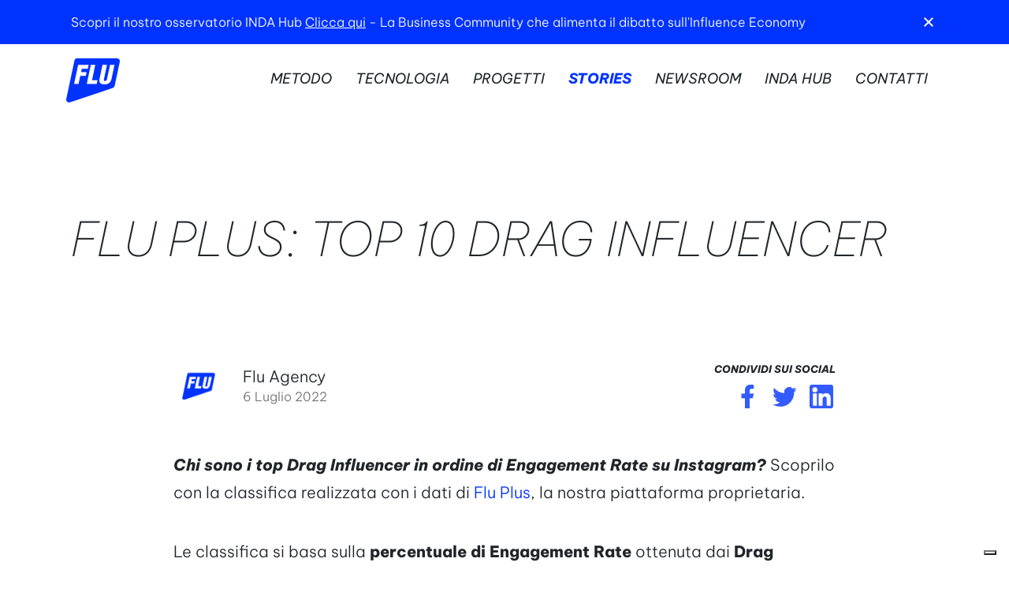

--- FILE ---
content_type: text/html; charset=UTF-8
request_url: https://www.flu.agency/flu-plus-top-10-drag-influencer/
body_size: 16647
content:
<!doctype html>
<html lang="it-IT">
  <head>
	<meta charset="utf-8">
  <meta http-equiv="x-ua-compatible" content="ie=edge">
  <meta name="viewport" content="width=device-width, initial-scale=1, shrink-to-fit=no">
  <meta name='robots' content='index, follow, max-image-preview:large, max-snippet:-1, max-video-preview:-1' />

	<!-- This site is optimized with the Yoast SEO plugin v26.7 - https://yoast.com/wordpress/plugins/seo/ -->
	<title>Flu plus: Top 10 Drag Influencer - Flu</title>
	<meta name="description" content="Le classifiche dei top Body Positivity Influencer, realizzate attraverso la piattaforma di Flu Plus e le interviste ad alcuni di loro" />
	<link rel="canonical" href="https://www.flu.agency/flu-plus-top-10-drag-influencer/" />
	<meta property="og:locale" content="it_IT" />
	<meta property="og:type" content="article" />
	<meta property="og:title" content="Flu plus: Top 10 Drag Influencer - Flu" />
	<meta property="og:description" content="Le classifiche dei top Body Positivity Influencer, realizzate attraverso la piattaforma di Flu Plus e le interviste ad alcuni di loro" />
	<meta property="og:url" content="https://www.flu.agency/flu-plus-top-10-drag-influencer/" />
	<meta property="og:site_name" content="Flu" />
	<meta property="article:publisher" content="https://www.facebook.com/fluagency" />
	<meta property="article:published_time" content="2022-07-06T12:58:03+00:00" />
	<meta property="article:modified_time" content="2023-02-27T07:59:48+00:00" />
	<meta property="og:image" content="http://www.flu.agency/wp-content/uploads/2022/04/Top-10-Drag-Cover-1024x578.jpg" />
	<meta property="og:image:width" content="1024" />
	<meta property="og:image:height" content="578" />
	<meta property="og:image:type" content="image/jpeg" />
	<meta name="author" content="Flu Agency" />
	<meta name="twitter:card" content="summary_large_image" />
	<meta name="twitter:label1" content="Scritto da" />
	<meta name="twitter:data1" content="Flu Agency" />
	<meta name="twitter:label2" content="Tempo di lettura stimato" />
	<meta name="twitter:data2" content="3 minuti" />
	<script type="application/ld+json" class="yoast-schema-graph">{"@context":"https://schema.org","@graph":[{"@type":"Article","@id":"https://www.flu.agency/flu-plus-top-10-drag-influencer/#article","isPartOf":{"@id":"https://www.flu.agency/flu-plus-top-10-drag-influencer/"},"author":{"name":"Flu Agency","@id":"https://www.flu.agency/#/schema/person/22df24a2e742a069851b688d3a1237ed"},"headline":"Flu plus: Top 10 Drag Influencer","datePublished":"2022-07-06T12:58:03+00:00","dateModified":"2023-02-27T07:59:48+00:00","mainEntityOfPage":{"@id":"https://www.flu.agency/flu-plus-top-10-drag-influencer/"},"wordCount":421,"publisher":{"@id":"https://www.flu.agency/#organization"},"image":{"@id":"https://www.flu.agency/flu-plus-top-10-drag-influencer/#primaryimage"},"thumbnailUrl":"https://www.flu.agency/wp-content/uploads/2022/04/Top-10-Drag-Cover.jpg","keywords":["drag","drag queen","flu plus","influencer","influencer marketing","intervista","top 10"],"articleSection":["Archivio","Classifiche"],"inLanguage":"it-IT"},{"@type":"WebPage","@id":"https://www.flu.agency/flu-plus-top-10-drag-influencer/","url":"https://www.flu.agency/flu-plus-top-10-drag-influencer/","name":"Flu plus: Top 10 Drag Influencer - Flu","isPartOf":{"@id":"https://www.flu.agency/#website"},"primaryImageOfPage":{"@id":"https://www.flu.agency/flu-plus-top-10-drag-influencer/#primaryimage"},"image":{"@id":"https://www.flu.agency/flu-plus-top-10-drag-influencer/#primaryimage"},"thumbnailUrl":"https://www.flu.agency/wp-content/uploads/2022/04/Top-10-Drag-Cover.jpg","datePublished":"2022-07-06T12:58:03+00:00","dateModified":"2023-02-27T07:59:48+00:00","description":"Le classifiche dei top Body Positivity Influencer, realizzate attraverso la piattaforma di Flu Plus e le interviste ad alcuni di loro","breadcrumb":{"@id":"https://www.flu.agency/flu-plus-top-10-drag-influencer/#breadcrumb"},"inLanguage":"it-IT","potentialAction":[{"@type":"ReadAction","target":["https://www.flu.agency/flu-plus-top-10-drag-influencer/"]}]},{"@type":"ImageObject","inLanguage":"it-IT","@id":"https://www.flu.agency/flu-plus-top-10-drag-influencer/#primaryimage","url":"https://www.flu.agency/wp-content/uploads/2022/04/Top-10-Drag-Cover.jpg","contentUrl":"https://www.flu.agency/wp-content/uploads/2022/04/Top-10-Drag-Cover.jpg","width":7732,"height":4362},{"@type":"BreadcrumbList","@id":"https://www.flu.agency/flu-plus-top-10-drag-influencer/#breadcrumb","itemListElement":[{"@type":"ListItem","position":1,"name":"Home","item":"https://www.flu.agency/"},{"@type":"ListItem","position":2,"name":"Stories","item":"https://www.flu.agency/news/"},{"@type":"ListItem","position":3,"name":"Flu plus: Top 10 Drag Influencer"}]},{"@type":"WebSite","@id":"https://www.flu.agency/#website","url":"https://www.flu.agency/","name":"FLU > Influencer Marketing","description":"Influencer Marketing Agency","publisher":{"@id":"https://www.flu.agency/#organization"},"potentialAction":[{"@type":"SearchAction","target":{"@type":"EntryPoint","urlTemplate":"https://www.flu.agency/?s={search_term_string}"},"query-input":{"@type":"PropertyValueSpecification","valueRequired":true,"valueName":"search_term_string"}}],"inLanguage":"it-IT"},{"@type":"Organization","@id":"https://www.flu.agency/#organization","name":"Flu","url":"https://www.flu.agency/","logo":{"@type":"ImageObject","inLanguage":"it-IT","@id":"https://www.flu.agency/#/schema/logo/image/","url":"https://www.flu.agency/wp-content/uploads/2020/07/44571502_2136954883288105_504697702827687936_o.png","contentUrl":"https://www.flu.agency/wp-content/uploads/2020/07/44571502_2136954883288105_504697702827687936_o.png","width":1000,"height":1000,"caption":"Flu"},"image":{"@id":"https://www.flu.agency/#/schema/logo/image/"},"sameAs":["https://www.facebook.com/fluagency","https://www.instagram.com/fluagency/","https://www.linkedin.com/company/fluagency/"]},{"@type":"Person","@id":"https://www.flu.agency/#/schema/person/22df24a2e742a069851b688d3a1237ed","name":"Flu Agency","image":{"@type":"ImageObject","inLanguage":"it-IT","@id":"https://www.flu.agency/#/schema/person/image/","url":"https://secure.gravatar.com/avatar/af49550af33345b51becaf1ba677388eafe5e9b759653c0c1eafd08892c2bf31?s=96&d=mm&r=g","contentUrl":"https://secure.gravatar.com/avatar/af49550af33345b51becaf1ba677388eafe5e9b759653c0c1eafd08892c2bf31?s=96&d=mm&r=g","caption":"Flu Agency"},"sameAs":["https://www.flu.agency"]}]}</script>
	<!-- / Yoast SEO plugin. -->


<link rel="alternate" type="application/rss+xml" title="Flu &raquo; Flu plus: Top 10 Drag Influencer Feed dei commenti" href="https://www.flu.agency/flu-plus-top-10-drag-influencer/feed/" />
<link rel="alternate" title="oEmbed (JSON)" type="application/json+oembed" href="https://www.flu.agency/wp-json/oembed/1.0/embed?url=https%3A%2F%2Fwww.flu.agency%2Fflu-plus-top-10-drag-influencer%2F" />
<link rel="alternate" title="oEmbed (XML)" type="text/xml+oembed" href="https://www.flu.agency/wp-json/oembed/1.0/embed?url=https%3A%2F%2Fwww.flu.agency%2Fflu-plus-top-10-drag-influencer%2F&#038;format=xml" />
<style id='wp-img-auto-sizes-contain-inline-css' type='text/css'>
img:is([sizes=auto i],[sizes^="auto," i]){contain-intrinsic-size:3000px 1500px}
/*# sourceURL=wp-img-auto-sizes-contain-inline-css */
</style>
<style id='wp-emoji-styles-inline-css' type='text/css'>

	img.wp-smiley, img.emoji {
		display: inline !important;
		border: none !important;
		box-shadow: none !important;
		height: 1em !important;
		width: 1em !important;
		margin: 0 0.07em !important;
		vertical-align: -0.1em !important;
		background: none !important;
		padding: 0 !important;
	}
/*# sourceURL=wp-emoji-styles-inline-css */
</style>
<style id='wp-block-library-inline-css' type='text/css'>
:root{--wp-block-synced-color:#7a00df;--wp-block-synced-color--rgb:122,0,223;--wp-bound-block-color:var(--wp-block-synced-color);--wp-editor-canvas-background:#ddd;--wp-admin-theme-color:#007cba;--wp-admin-theme-color--rgb:0,124,186;--wp-admin-theme-color-darker-10:#006ba1;--wp-admin-theme-color-darker-10--rgb:0,107,160.5;--wp-admin-theme-color-darker-20:#005a87;--wp-admin-theme-color-darker-20--rgb:0,90,135;--wp-admin-border-width-focus:2px}@media (min-resolution:192dpi){:root{--wp-admin-border-width-focus:1.5px}}.wp-element-button{cursor:pointer}:root .has-very-light-gray-background-color{background-color:#eee}:root .has-very-dark-gray-background-color{background-color:#313131}:root .has-very-light-gray-color{color:#eee}:root .has-very-dark-gray-color{color:#313131}:root .has-vivid-green-cyan-to-vivid-cyan-blue-gradient-background{background:linear-gradient(135deg,#00d084,#0693e3)}:root .has-purple-crush-gradient-background{background:linear-gradient(135deg,#34e2e4,#4721fb 50%,#ab1dfe)}:root .has-hazy-dawn-gradient-background{background:linear-gradient(135deg,#faaca8,#dad0ec)}:root .has-subdued-olive-gradient-background{background:linear-gradient(135deg,#fafae1,#67a671)}:root .has-atomic-cream-gradient-background{background:linear-gradient(135deg,#fdd79a,#004a59)}:root .has-nightshade-gradient-background{background:linear-gradient(135deg,#330968,#31cdcf)}:root .has-midnight-gradient-background{background:linear-gradient(135deg,#020381,#2874fc)}:root{--wp--preset--font-size--normal:16px;--wp--preset--font-size--huge:42px}.has-regular-font-size{font-size:1em}.has-larger-font-size{font-size:2.625em}.has-normal-font-size{font-size:var(--wp--preset--font-size--normal)}.has-huge-font-size{font-size:var(--wp--preset--font-size--huge)}.has-text-align-center{text-align:center}.has-text-align-left{text-align:left}.has-text-align-right{text-align:right}.has-fit-text{white-space:nowrap!important}#end-resizable-editor-section{display:none}.aligncenter{clear:both}.items-justified-left{justify-content:flex-start}.items-justified-center{justify-content:center}.items-justified-right{justify-content:flex-end}.items-justified-space-between{justify-content:space-between}.screen-reader-text{border:0;clip-path:inset(50%);height:1px;margin:-1px;overflow:hidden;padding:0;position:absolute;width:1px;word-wrap:normal!important}.screen-reader-text:focus{background-color:#ddd;clip-path:none;color:#444;display:block;font-size:1em;height:auto;left:5px;line-height:normal;padding:15px 23px 14px;text-decoration:none;top:5px;width:auto;z-index:100000}html :where(.has-border-color){border-style:solid}html :where([style*=border-top-color]){border-top-style:solid}html :where([style*=border-right-color]){border-right-style:solid}html :where([style*=border-bottom-color]){border-bottom-style:solid}html :where([style*=border-left-color]){border-left-style:solid}html :where([style*=border-width]){border-style:solid}html :where([style*=border-top-width]){border-top-style:solid}html :where([style*=border-right-width]){border-right-style:solid}html :where([style*=border-bottom-width]){border-bottom-style:solid}html :where([style*=border-left-width]){border-left-style:solid}html :where(img[class*=wp-image-]){height:auto;max-width:100%}:where(figure){margin:0 0 1em}html :where(.is-position-sticky){--wp-admin--admin-bar--position-offset:var(--wp-admin--admin-bar--height,0px)}@media screen and (max-width:600px){html :where(.is-position-sticky){--wp-admin--admin-bar--position-offset:0px}}
/*# sourceURL=/wp-includes/css/dist/block-library/common.min.css */
</style>
<link rel='stylesheet' id='contact-form-7-css' href='https://www.flu.agency/wp-content/plugins/contact-form-7/includes/css/styles.css?ver=6.1.4' type='text/css' media='all' />
<link rel='stylesheet' id='flu/main.css-css' href='https://www.flu.agency/wp-content/themes/flu/dist/styles/main_b873656a.css' type='text/css' media='all' />
<script type="text/javascript" src="https://www.flu.agency/wp-includes/js/jquery/jquery.min.js?ver=3.7.1" id="jquery-core-js"></script>
<script type="text/javascript" src="https://www.flu.agency/wp-includes/js/jquery/jquery-migrate.min.js?ver=3.4.1" id="jquery-migrate-js"></script>
<link rel="https://api.w.org/" href="https://www.flu.agency/wp-json/" /><link rel="alternate" title="JSON" type="application/json" href="https://www.flu.agency/wp-json/wp/v2/posts/6802" /><link rel="EditURI" type="application/rsd+xml" title="RSD" href="https://www.flu.agency/xmlrpc.php?rsd" />
<link rel='shortlink' href='https://www.flu.agency/?p=6802' />

<!-- Start of HubSpot Embed Code -->
<script type="text/javascript" id="hs-script-loader" async defer src="//js-eu1.hs-scripts.com/144607100.js"></script>
<!-- End of HubSpot Embed Code -->
		<style type="text/css" id="wp-custom-css">
			.wp-block-button__link.wp-element-button {
	width: auto;
}		</style>
		  <link href="https://fonts.googleapis.com/css2?family=Muli:ital,wght@0,400;0,500;0,600;0,700;1,900&display=swap" rel="stylesheet">
  <link href="https://fonts.googleapis.com/css2?family=Prompt:ital,wght@1,900&display=swap" rel="stylesheet">
  <link rel="apple-touch-icon" sizes="57x57" href="https://www.flu.agency/wp-content/themes/flu/dist/images/favicon/apple-icon-57x57_a498ff3d.png">
  <link rel="apple-touch-icon" sizes="60x60" href="https://www.flu.agency/wp-content/themes/flu/dist/images/favicon/apple-icon-60x60_5e3700d9.png">
  <link rel="apple-touch-icon" sizes="72x72" href="https://www.flu.agency/wp-content/themes/flu/dist/images/favicon/apple-icon-72x72_6ac9cb7f.png">
  <link rel="apple-touch-icon" sizes="76x76" href="https://www.flu.agency/wp-content/themes/flu/dist/images/favicon/apple-icon-76x76_fcf19653.png">
  <link rel="apple-touch-icon" sizes="114x114" href="https://www.flu.agency/wp-content/themes/flu/dist/images/favicon/apple-icon-114x114_7192be3e.png">
  <link rel="apple-touch-icon" sizes="120x120" href="https://www.flu.agency/wp-content/themes/flu/dist/images/favicon/apple-icon-120x120_aeabff27.png">
  <link rel="apple-touch-icon" sizes="144x144" href="https://www.flu.agency/wp-content/themes/flu/dist/images/favicon/apple-icon-144x144_f3db3c5d.png">
  <link rel="apple-touch-icon" sizes="152x152" href="https://www.flu.agency/wp-content/themes/flu/dist/images/favicon/apple-icon-152x152_fa5081c1.png">
  <link rel="apple-touch-icon" sizes="180x180" href="https://www.flu.agency/wp-content/themes/flu/dist/images/favicon/apple-icon-180x180_34a4b426.png">
  <link rel="icon" type="image/png" sizes="192x192"  href="https://www.flu.agency/wp-content/themes/flu/dist/images/favicon/android-icon-192x192_7bea284e.png">
  <link rel="icon" type="image/png" sizes="32x32" href="https://www.flu.agency/wp-content/themes/flu/dist/images/favicon/favicon-32x32_169dcfb5.png">
  <link rel="icon" type="image/png" sizes="96x96" href="https://www.flu.agency/wp-content/themes/flu/dist/images/favicon/favicon-96x96_8cb3960d.png">
  <link rel="icon" type="image/png" sizes="16x16" href="https://www.flu.agency/wp-content/themes/flu/dist/images/favicon/favicon-16x16_e439abf6.png">
  <meta name="msapplication-TileColor" content="#ffffff">
  <meta name="msapplication-TileImage" content="https://www.flu.agency/wp-content/themes/flu/dist/images/favicon/ms-icon-144x144_f3db3c5d.png">
  <meta name="theme-color" content="#ffffff">
  <script>
    function isValidCookie(cname) { return document.cookie.indexOf(cname+'=') >= 0;}
    window.hasConsentGiven = isValidCookie('_iub_cs-75791273')
  </script>
  <!-- Global site tag (gtag.js) - Google Ads: 599112844 -->
  <script async src="https://www.googletagmanager.com/gtag/js?id=AW-599112844"></script>
  <script>
    window.dataLayer = window.dataLayer || [];
    function gtag(){dataLayer.push(arguments);}
    gtag('js', new Date());
    gtag('config', 'AW-599112844');
    gtag('config', 'G-5YGZG18F9L');
  </script>
  <script>document.addEventListener('wpcf7mailsent', function() { gtag('event', 'conversion', {'send_to': 'AW-599112844/tf9mCPH4lewBEIz51p0C'});}, false );</script>
  <!-- Iubenda Cookie Solution -->
<script type="text/javascript">
var _iub = _iub || [];
_iub.csConfiguration = {"siteId":3761415,"cookiePolicyId":17753891,"lang":"it"};
</script>
<script type="text/javascript" src="https://cs.iubenda.com/autoblocking/3761415.js"></script>
<script type="text/javascript" src="//cdn.iubenda.com/cs/iubenda_cs.js" charset="UTF-8" async></script>
  <!-- Iubenda Consent Solution -->
  <script type="text/javascript">
    var _iub = _iub || {};
    _iub.cons_instructions = _iub.cons_instructions || [];
    _iub.cons_instructions.push(["init", {api_key: "Htk4Q5FDAsjB4mpbB16BW7MDGldLDk0P"}]);
  </script>
  <script type="text/javascript" src="https://cdn.iubenda.com/cons/iubenda_cons.js" async></script>
	  </head>
  <body class="wp-singular post-template-default single single-post postid-6802 single-format-standard wp-theme-fluresources flu-plus-top-10-drag-influencer app-data index-data singular-data single-data single-post-data single-post-flu-plus-top-10-drag-influencer-data">
        <section class="strip strip--dismissible" data-strip-id="indahub"">
      <div class="strip__wrap container">
        <button></button>
        Scopri il nostro osservatorio INDA Hub <a target="_blank" href="https://www.indahub.it/">Clicca qui</a> - La Business Community che alimenta il dibatto sull'Influence Economy
      </div>
    </section>

<header class="header">
  <div class="header__wrap container">
    <a class="header__logo" aria-label="Flu" href="https://www.flu.agency/">
      <svg xmlns="http://www.w3.org/2000/svg" width="68" height="56" viewBox="0 0 68 56">
        <path d="M10.41 2.896L.082 51.58c-.587 2.766 2.051 5.122 4.73 4.225l54.206-18.16a3.654 3.654 0 0 0 2.413-2.705l6.487-30.525A3.653 3.653 0 0 0 64.348 0H13.98a3.652 3.652 0 0 0-3.572 2.896zm14.466 19.39h-7.059l-2.16 10.229h-5.67l5.124-24.2h13.343l-.999 4.84h-7.67l-.935 4.29h7.058l-1.031 4.84zm13.79 10.229H26.063l5.124-24.2h5.672l-4.093 19.36h6.93l-1.032 4.84zm18.88-6.68c-.87 4.099-3.384 7.26-9.185 7.26-4.802 0-7.122-2.29-6.059-7.26l3.707-17.52h5.672l-3.868 18.263c-.257 1.161-.097 2.161 1.515 2.161 1.482 0 2.191-1.29 2.417-2.323L55.58 8.315h5.673l-3.706 17.52z"/>
      </svg>
    </a>
    <input type="checkbox" id="input-hamburger" />
    <label for="input-hamburger" aria-label="MENU"><i></i></label>
    <nav>
              <div class="menu-flu-container"><ul id="menu-flu" class="nav"><li id="menu-item-223" class="menu-item menu-item-type-post_type menu-item-object-page menu-item-223"><a href="https://www.flu.agency/metodo/">Metodo</a></li>
<li id="menu-item-222" class="menu-item menu-item-type-post_type menu-item-object-page menu-item-222"><a href="https://www.flu.agency/tecnologia/">Tecnologia</a></li>
<li id="menu-item-226" class="menu-item menu-item-type-post_type_archive menu-item-object-works menu-item-226"><a href="https://www.flu.agency/progetti/">Progetti</a></li>
<li id="menu-item-6035" class="menu-item menu-item-type-post_type menu-item-object-page current_page_parent menu-item-6035"><a href="https://www.flu.agency/news/">Stories</a></li>
<li id="menu-item-17279" class="menu-item menu-item-type-post_type_archive menu-item-object-press menu-item-17279"><a href="https://www.flu.agency/rassegna/">Newsroom</a></li>
<li id="menu-item-10665" class="menu-item menu-item-type-custom menu-item-object-custom menu-item-10665"><a href="https://www.indahub.it/">INDA HUB</a></li>
<li id="menu-item-285" class="menu-item menu-item-type-custom menu-item-object-custom menu-item-285"><a href="#footer">Contatti</a></li>
</ul></div>
          </nav>
  </div>
</header>
    <div class="wrap" role="document">
            <main class="main ">
               <section class="hero hero--post" >
  <div class="container hero__wrap animate"><h1>Flu plus: Top 10 Drag Influencer</h1></div>
  <div class="hero__bg">
    <div class="hero__bg__media">
          </div>
  </div>
        <!--<div class="container hero__thumbnail"><img width="7732" height="4362" src="https://www.flu.agency/wp-content/uploads/2022/04/Top-10-Drag-Cover.jpg" class="attachment-full size-full wp-post-image" alt="" decoding="async" fetchpriority="high" srcset="https://www.flu.agency/wp-content/uploads/2022/04/Top-10-Drag-Cover.jpg 7732w, https://www.flu.agency/wp-content/uploads/2022/04/Top-10-Drag-Cover-600x338.jpg 600w, https://www.flu.agency/wp-content/uploads/2022/04/Top-10-Drag-Cover-1024x578.jpg 1024w, https://www.flu.agency/wp-content/uploads/2022/04/Top-10-Drag-Cover-768x433.jpg 768w, https://www.flu.agency/wp-content/uploads/2022/04/Top-10-Drag-Cover-1536x867.jpg 1536w, https://www.flu.agency/wp-content/uploads/2022/04/Top-10-Drag-Cover-2048x1155.jpg 2048w" sizes="(max-width: 7732px) 100vw, 7732px" /></div>-->
    <div class="container hero__meta">
      <div class="hero__author">
        <img alt='' src='https://www.flu.agency/wp-content/uploads/2023/03/FLU_logo-150x150.png' class='avatar avatar-thumbnail photo' height='150' width='150' />        <div>
          <strong><!--<a href="https://www.flu.agency/author/flu-agency/" rel="author" class="fn">-->Flu Agency<!--</a>--></strong>
          <time class="updated" datetime="2022-07-06T12:58:03+00:00">6 Luglio 2022</time>
        </div>
      </div>
      <div class="hero__social">
        <h6>CONDIVIDI SUI SOCIAL</h6>
        <a target="_blank" href="https://www.facebook.com/sharer.php?u=https%3A%2F%2Fwww.flu.agency%2Fflu-plus-top-10-drag-influencer%2F"><img src="https://www.flu.agency/wp-content/themes/flu/dist/images/social-facebook_f75a725f.svg"></a>
        <a target="_blank" href="https://twitter.com/share?url=https%3A%2F%2Fwww.flu.agency%2Fflu-plus-top-10-drag-influencer%2F&text=Flu+plus%3A+Top+10+Drag+Influencer"><img src="https://www.flu.agency/wp-content/themes/flu/dist/images/social-twitter_2cafde51.svg"></a>
        <a target="_blank" href="https://www.linkedin.com/sharing/share-offsite/?url=https%3A%2F%2Fwww.flu.agency%2Fflu-plus-top-10-drag-influencer%2F"><img src="https://www.flu.agency/wp-content/themes/flu/dist/images/social-linkedin_da35c1a3.svg"></a>
      </div>
    </div>
  </section>
    <p><strong><em>Chi sono i top Drag Influencer in ordine di Engagement Rate su Instagram?</em></strong> Scoprilo con la classifica realizzata con i dati di <a href="https://www.flu.agency/tecnologia/">Flu Plus</a>, la nostra piattaforma proprietaria. </p>



<p>Le classifica si basa sulla <strong>percentuale di Engagement Rate </strong>ottenuta dai <strong>Drag Influencer</strong> su Instagram.</p>



<p>Al primo posto troviamo, con il&nbsp;<strong>24,16%</strong>, <a href="https://www.instagram.com/elecktra_bionic/">Elecktra Bionic</a>. Al secondo <a href="https://www.instagram.com/angel.mcqueen/">Angel McQueen</a> con un <strong>18,67%</strong>. Al terzo segue <a href="https://www.instagram.com/avahangardrag/">Ava Hangar</a> che ha ottenuto il <strong>12,58%</strong>.</p>



<div class="wp-block-image"><figure class="aligncenter size-large"><img decoding="async" width="1024" height="476" src="https://www.flu.agency/wp-content/uploads/2022/07/Top-10-DRAG-articolo-03-1024x476.jpg" alt="" class="wp-image-8504" srcset="https://www.flu.agency/wp-content/uploads/2022/07/Top-10-DRAG-articolo-03-1024x476.jpg 1024w, https://www.flu.agency/wp-content/uploads/2022/07/Top-10-DRAG-articolo-03-600x279.jpg 600w, https://www.flu.agency/wp-content/uploads/2022/07/Top-10-DRAG-articolo-03-768x357.jpg 768w, https://www.flu.agency/wp-content/uploads/2022/07/Top-10-DRAG-articolo-03-1536x715.jpg 1536w" sizes="(max-width: 1024px) 100vw, 1024px" /><figcaption>Top 10 Drag Influencer</figcaption></figure></div>



<h3 class="has-orange-color has-text-color wp-block-heading">INTERVISTA A IVAN VAMP e STEPHANIE GLITTER</h3>



<h4 class="has-dark-color has-text-color wp-block-heading">Come credi che i social media possano essere di supporto per comunicare tematiche delicate?</h4>



<p><strong>Ivana</strong>: Viviamo in un periodo storico dove i social sono diventati le nuove “Piazze”, dove si possono passare velocemente informazioni e poter aprire dibattiti anche interessanti. Aprendo dei dibattiti mirati si possono toccare anche argomenti molto seri ma anche divertenti, ma mirando soprattutto all’aspetto costruttivo e non distruttivo!</p>



<p><strong>Stephanie:</strong> I social media si affermano in modo sempre più consistente come la prima grande rete di comunicazione internazionale.&nbsp;Trovo che i social siano un mezzo potente per connettere molte persone con interessi comuni dando a tutti la possibilità di esprimere la propria opinione o raccontare la propria esperienza.</p>



<div class="wp-block-image"><figure class="aligncenter size-full"><img loading="lazy" decoding="async" width="1004" height="492" src="https://www.flu.agency/wp-content/uploads/2022/04/Schermata-2022-04-28-alle-20.22.06.png" alt="" class="wp-image-6804" srcset="https://www.flu.agency/wp-content/uploads/2022/04/Schermata-2022-04-28-alle-20.22.06.png 1004w, https://www.flu.agency/wp-content/uploads/2022/04/Schermata-2022-04-28-alle-20.22.06-600x294.png 600w, https://www.flu.agency/wp-content/uploads/2022/04/Schermata-2022-04-28-alle-20.22.06-768x376.png 768w" sizes="auto, (max-width: 1004px) 100vw, 1004px" /><figcaption>Top 10 Drag Influencer &#8211; Stephanie Glitter</figcaption></figure></div>



<p>Prepotenti ed inarrestabili sono le notizie del quotidiano tra un balletto TikTok e una foto adv su Instagram. Tra tutto questo marasma d’informazioni ed un’ipocrita saccenza generalista, c’è una sottile luce, una piccola finestra di positività.&nbsp;Numerosi sono gli attivisti ed i profili dedicati alle variate tematiche di sensibilizzazione.</p>



<p>Cerco anch’io di fare del mio meglio, continuo a voler regalare un sorriso a quante più persone possibili attraverso il mio Drag, nonostante non sia sempre semplice ridere.</p>



<h4 class="has-dark-color has-text-color wp-block-heading">Che rapporto hai con la tua community?</h4>



<p><strong>Ivana</strong>: Con la mia community ho un rapporto di contatto quotidiano! Mi piace molto interagire coi miei followers mettendoli come protagonisti dei miei social rispondendo pure in dm a tutti quanti. È questa la parte bella dei social: il poter avere un canale diretto con la persona che segui!</p>



<div class="wp-block-image"><figure class="aligncenter size-full"><img loading="lazy" decoding="async" width="1016" height="536" src="https://www.flu.agency/wp-content/uploads/2022/04/Schermata-2022-04-28-alle-20.25.08.png" alt="" class="wp-image-6806" srcset="https://www.flu.agency/wp-content/uploads/2022/04/Schermata-2022-04-28-alle-20.25.08.png 1016w, https://www.flu.agency/wp-content/uploads/2022/04/Schermata-2022-04-28-alle-20.25.08-600x317.png 600w, https://www.flu.agency/wp-content/uploads/2022/04/Schermata-2022-04-28-alle-20.25.08-768x405.png 768w" sizes="auto, (max-width: 1016px) 100vw, 1016px" /><figcaption>Top 10 Drag Influencer &#8211; Ivana Vamp</figcaption></figure></div>



<p><strong>Stephanie</strong>: I miei followers devo confessare sono uno tra i più grandi doni che costudisco con cura. Senza di loro ed il loro preziosissimo supporto non avrei potuto fare tantissime cose: partendo dalla splendida opportunità lavorativa che ha fatto incontrare la mia professione di make up artist, alla passione per la moda, facendo godere a Stephanie una nuova dimensione di ITgirl.</p>



<hr class="wp-block-separator"/>



<h3 class="wp-block-heading">SCOPRI LE CLASSIFICHE DI PLUS</h3>



<p><a href="https://www.flu.agency/flu-plus-top-10-green-influencer/">Top 10 Green Influencer</a></p>



<p><a href="https://www.flu.agency/flu-plus-top-10-tennis-influencer/">Top 10 Tennis Influencer</a></p>



<p><a href="https://www.flu.agency/flu-plus-top-10-male-fashion-influencer-in-music/">Top 10 Male Fashion Influencer in Music</a></p>

<section class="blog-archive blog-archive--gray blog-archive--3">
  <div class="container">
    <div class="blog-archive__header">
      <h3 class="h2">Vuoi leggere dell&#039;altro?</h3>
    </div>
    <div class="blog-archive__list">
                  <a href="https://www.flu.agency/top-100-voices-italia-2025/" class="blog__card ">
  <div class="blog__card__wrap">
    <div class="blog__card__thumb">
      <img width="600" height="424" src="https://www.flu.agency/wp-content/uploads/2025/04/press-img-TOP100-600x424.png" class="attachment-medium size-medium wp-post-image" alt="" decoding="async" loading="lazy" srcset="https://www.flu.agency/wp-content/uploads/2025/04/press-img-TOP100-600x424.png 600w, https://www.flu.agency/wp-content/uploads/2025/04/press-img-TOP100-1024x724.png 1024w, https://www.flu.agency/wp-content/uploads/2025/04/press-img-TOP100-768x543.png 768w, https://www.flu.agency/wp-content/uploads/2025/04/press-img-TOP100-1536x1086.png 1536w, https://www.flu.agency/wp-content/uploads/2025/04/press-img-TOP100.png 2000w" sizes="auto, (max-width: 600px) 100vw, 600px" />    </div>
    <h3 class="h5"><strong>TOP 100 Voices Italia 2025</strong></h3>
    <p>INDA è la community che studia e monitora l’Influence Economy, nella sua più ampia accezione, e proprio dalla volontà di capire chi potenzialmente oggi influenza gli italiani, nasce il progetto TOP 100 VOICES.</p>
  </div>
</a>
                      <a href="https://www.flu.agency/flu-plus-top-3-followers-categorie-health-influencer/" class="blog__card ">
  <div class="blog__card__wrap">
    <div class="blog__card__thumb">
      <img width="600" height="338" src="https://www.flu.agency/wp-content/uploads/2024/10/IMG_Copertina-Classifiche-Sito-600x338.png" class="attachment-medium size-medium wp-post-image" alt="" decoding="async" loading="lazy" srcset="https://www.flu.agency/wp-content/uploads/2024/10/IMG_Copertina-Classifiche-Sito-600x338.png 600w, https://www.flu.agency/wp-content/uploads/2024/10/IMG_Copertina-Classifiche-Sito-1024x576.png 1024w, https://www.flu.agency/wp-content/uploads/2024/10/IMG_Copertina-Classifiche-Sito-768x432.png 768w, https://www.flu.agency/wp-content/uploads/2024/10/IMG_Copertina-Classifiche-Sito-1536x864.png 1536w, https://www.flu.agency/wp-content/uploads/2024/10/IMG_Copertina-Classifiche-Sito.png 1920w" sizes="auto, (max-width: 600px) 100vw, 600px" />    </div>
    <h3 class="h5"><strong>Flu Plus: Top 3 Follower Health Influencer Expert</strong></h3>
    <p>Scopri le classifiche dei TOP 3 Health Influencer per ognuna delle categorie selezionate. </p>
  </div>
</a>
                      <a href="https://www.flu.agency/survey-consumatore-influencer-relazione-da-approfondire-bvadoxa/" class="blog__card ">
  <div class="blog__card__wrap">
    <div class="blog__card__thumb">
      <img width="600" height="338" src="https://www.flu.agency/wp-content/uploads/2024/08/doxa-influ-short-FINAL-1-trascinato-600x338.png" class="attachment-medium size-medium wp-post-image" alt="" decoding="async" loading="lazy" srcset="https://www.flu.agency/wp-content/uploads/2024/08/doxa-influ-short-FINAL-1-trascinato-600x338.png 600w, https://www.flu.agency/wp-content/uploads/2024/08/doxa-influ-short-FINAL-1-trascinato-1024x576.png 1024w, https://www.flu.agency/wp-content/uploads/2024/08/doxa-influ-short-FINAL-1-trascinato-768x432.png 768w, https://www.flu.agency/wp-content/uploads/2024/08/doxa-influ-short-FINAL-1-trascinato-1536x864.png 1536w, https://www.flu.agency/wp-content/uploads/2024/08/doxa-influ-short-FINAL-1-trascinato.png 1920w" sizes="auto, (max-width: 600px) 100vw, 600px" />    </div>
    <h3 class="h5"><strong>Ricerca &#8220;Consumatore e influencer: una relazione da approfondire&#8221; in collaborazione con bvaDoxa</strong></h3>
    <p>Scopri l&#8217;anteprima della ricerca realizzata in collaborazione con bvaDoxa in occasione di Influence Day 2024 sulla relazione tra consumatori e influencer</p>
  </div>
</a>
              </div>
  </div>
</section>

                </main>
    </div>
        <footer class="footer">
  <div class="container">
    <div class="footer__cta">
      <h3 class="h1">Vuoi realizzare la tua <strong>prossima campagna</strong>?</h3>
      <div class="footer__cta__buttons"><a class="link" href="#contact-brand" target="_self">Sono un brand</a><a class="link" href="#contact-creator" target="_self">Sono un creator</a></div>    </div>
        <div class="footer__widgets footer__widgets--newsletter">
      <nav class="widget nav_menu-2 widget_nav_menu"><h5>Flu</h5><div class="menu-flu-footer-container"><ul id="menu-flu-footer" class="menu"><li id="menu-item-412" class="menu-item menu-item-type-post_type menu-item-object-page menu-item-412"><a href="https://www.flu.agency/metodo/">Metodo</a></li>
<li id="menu-item-413" class="menu-item menu-item-type-post_type menu-item-object-page menu-item-413"><a href="https://www.flu.agency/tecnologia/">Tecnologia</a></li>
<li id="menu-item-414" class="menu-item menu-item-type-post_type_archive menu-item-object-works menu-item-414"><a href="https://www.flu.agency/progetti/">Progetti</a></li>
<li id="menu-item-410" class="menu-item menu-item-type-post_type menu-item-object-page current_page_parent menu-item-410"><a href="https://www.flu.agency/news/">Stories</a></li>
<li id="menu-item-5859" class="menu-item menu-item-type-custom menu-item-object-custom menu-item-5859"><a href="#contact-brand">Contatti</a></li>
</ul></div></nav><nav class="widget nav_menu-3 widget_nav_menu"><h5>Follow us</h5><div class="menu-follow-us-container"><ul id="menu-follow-us" class="menu"><li id="menu-item-194" class="menu-item menu-item-type-custom menu-item-object-custom menu-item-194"><a target="_blank" href="https://www.instagram.com/fluagency/">Instagram</a></li>
<li id="menu-item-195" class="menu-item menu-item-type-custom menu-item-object-custom menu-item-195"><a target="_blank" href="https://www.linkedin.com/company/fluagency/">LinkedIn</a></li>
<li id="menu-item-196" class="menu-item menu-item-type-custom menu-item-object-custom menu-item-196"><a target="_blank" href="https://www.facebook.com/fluagency/">Facebook</a></li>
</ul></div></nav><nav class="widget nav_menu-4 widget_nav_menu"><h5>Get in touch</h5><div class="menu-get-in-touch-container"><ul id="menu-get-in-touch" class="menu"><li id="menu-item-197" class="menu-item menu-item-type-custom menu-item-object-custom menu-item-197"><a>Headquarter</a></li>
<li id="menu-item-198" class="menu-item menu-item-type-custom menu-item-object-custom menu-item-198"><a>Viale Piero e Alberto Pirelli, 10</a></li>
<li id="menu-item-199" class="menu-item menu-item-type-custom menu-item-object-custom menu-item-199"><a>20126 Milano</a></li>
<li id="menu-item-200" class="menu-item menu-item-type-custom menu-item-object-custom menu-item-200"><a href="tel:+390245377200">+39 0245377200</a></li>
<li id="menu-item-201" class="menu-item menu-item-type-custom menu-item-object-custom menu-item-201"><a href="mailto:info@flu.agency">info@flu.agency</a></li>
</ul></div></nav>              <nav class="widget nav_menu-newsletter widget_nav_menu">
          <script src="https://js-eu1.hsforms.net/forms/embed/144607100.js" defer></script>
<div class="hs-form-frame" data-region="eu1" data-form-id="c4726ae6-c5ca-4298-8308-4d939534c5fa" data-portal-id="144607100"></div>        </nav>
          </div>
    <div class="footer__credits">
                    <img src="https://www.flu.agency/wp-content/uploads/2024/04/00_COBRANDING-TESTUALE-07.png" alt="Uniting logo" />
            <div><p>Flu S.r.l.<span class="Apple-converted-space">  </span>·<span class="Apple-converted-space">  </span>Sede Legale: Via Nino Bixio 1, 20900 Monza (MB)<br />
C.F. e P.I. 10328000962<span class="Apple-converted-space">  </span>·<span class="Apple-converted-space">  </span>REA: MB &#8211; 2523077<span class="Apple-converted-space">  </span>·<span class="Apple-converted-space">  </span>Capitale sociale Euro 10.000,00 interamente versato</p>
</div>
      <div><p><a href="https://www.flu.agency/privacy-policy/">Privacy Policy</a>  ·  <a title="Cookie Policy " href="https://www.flu.agency/cookie-policy/">Cookie Policy</a><br />
© 2025 Flu S.r.l.</p>
</div>
    </div>
  </div>
</footer>
<aside class="sidebar sidebar--brand" data-sidebar="#contact-brand">
  <div class="sidebar__body">
    <a class="sidebar__close" href="#"></a>
    <script src="https://js-eu1.hsforms.net/forms/embed/144607100.js" defer></script>
		<div class="hs-form-frame" data-region="eu1" data-form-id="b7f81d24-759b-4418-ab99-11dfdda0b70b" data-portal-id="144607100">
	  </div>
  </div>
</aside>
<aside class="sidebar sidebar--creator" data-sidebar="#contact-creator">
  <div class="sidebar__body">
    <a class="sidebar__close" href="#"></a>
    <script src="https://js-eu1.hsforms.net/forms/embed/144607100.js" defer></script>
<div class="hs-form-frame" data-region="eu1" data-form-id="eadd9adf-e0eb-42c5-aa08-7298bdd46ddc" data-portal-id="144607100"></div>
  </div>
</aside>
<aside class="sidebar sidebar--plus" data-sidebar="#contact-plus">
  <div class="sidebar__body">
    <a class="sidebar__close" href="#"></a>
    
<div class="wpcf7 no-js" id="wpcf7-f6031-o1" lang="en-US" dir="ltr" data-wpcf7-id="6031">
<div class="screen-reader-response"><p role="status" aria-live="polite" aria-atomic="true"></p> <ul></ul></div>
<form action="/flu-plus-top-10-drag-influencer/#wpcf7-f6031-o1" method="post" class="wpcf7-form init" aria-label="Contact form" novalidate="novalidate" data-status="init">
<fieldset class="hidden-fields-container"><input type="hidden" name="_wpcf7" value="6031" /><input type="hidden" name="_wpcf7_version" value="6.1.4" /><input type="hidden" name="_wpcf7_locale" value="en_US" /><input type="hidden" name="_wpcf7_unit_tag" value="wpcf7-f6031-o1" /><input type="hidden" name="_wpcf7_container_post" value="0" /><input type="hidden" name="_wpcf7_posted_data_hash" value="" /><input type="hidden" name="_wpcf7_recaptcha_response" value="" />
</fieldset>
<h3>Richiedi informazioni su <strong>Plus</strong></h3>

<label><strong>Come ti chiami?</strong></label>
<span class="wpcf7-form-control-wrap" data-name="fullname"><input size="40" maxlength="400" class="wpcf7-form-control wpcf7-text wpcf7-validates-as-required" aria-required="true" aria-invalid="false" placeholder="Es. Mario Rossi" value="" type="text" name="fullname" /></span> 

<label><strong>Indirizzo email</strong></label>
<span class="wpcf7-form-control-wrap" data-name="email"><input size="40" maxlength="400" class="wpcf7-form-control wpcf7-email wpcf7-validates-as-required wpcf7-text wpcf7-validates-as-email" aria-required="true" aria-invalid="false" placeholder="Es. mariorossi@gmail.com" value="" type="email" name="email" /></span>

<label><strong>Numero di telefono</strong></label>
<span class="wpcf7-form-control-wrap" data-name="tel"><input size="40" maxlength="400" class="wpcf7-form-control wpcf7-text wpcf7-validates-as-required" aria-required="true" aria-invalid="false" placeholder="Es. 34743385124" value="" type="text" name="tel" /></span>

<label><strong>Cosa vuoi chiederci?</strong></label>
<span class="wpcf7-form-control-wrap" data-name="message"><textarea cols="40" rows="10" maxlength="2000" class="wpcf7-form-control wpcf7-textarea wpcf7-validates-as-required" aria-required="true" aria-invalid="false" placeholder="Inserisci il tuo messaggio" name="message"></textarea></span>

<span class="wpcf7-form-control-wrap" data-name="privacy"><span class="wpcf7-form-control wpcf7-acceptance"><span class="wpcf7-list-item"><label><input type="checkbox" name="privacy" value="1" aria-invalid="false" /><span class="wpcf7-list-item-label"><span>Dichiaro di aver preso visione dell'<a target="_blank" href="https://flu.agency/privacy-policy/">Privacy Policy</a>.</span></span></label></span></span></span>

<span class="wpcf7-form-control-wrap" data-name="newsletter"><span class="wpcf7-form-control wpcf7-acceptance optional"><span class="wpcf7-list-item"><label><input type="checkbox" name="newsletter" value="1" aria-invalid="false" /><span class="wpcf7-list-item-label"><span>Acconsento al trattamento dei miei dati per la ricezione della newsletter relativa a promozioni, eventi ed altre iniziative. Puoi annullare l'iscrizione in qualsiasi momento cliccando sul link “cancellami” presente in ogni e-mail o scrivendo a privacy@flu.agency.</span></span></label></span></span></span>

<button id='submit' class='wpcf7-form-control wpcf7-submit'>Invia il messaggio</button><p style="display: none !important;" class="akismet-fields-container" data-prefix="_wpcf7_ak_"><label>&#916;<textarea name="_wpcf7_ak_hp_textarea" cols="45" rows="8" maxlength="100"></textarea></label><input type="hidden" id="ak_js_1" name="_wpcf7_ak_js" value="151"/><script>document.getElementById( "ak_js_1" ).setAttribute( "value", ( new Date() ).getTime() );</script></p><div class="wpcf7-response-output" aria-hidden="true"></div>
</form>
</div>

  </div>
</aside>

<style>.grecaptcha-badge { display: none; }</style>

<!-- Linkedin ADV -->
<script type="text/javascript"> _linkedin_partner_id = "5005788"; window._linkedin_data_partner_ids = window._linkedin_data_partner_ids || []; window._linkedin_data_partner_ids.push(_linkedin_partner_id); </script><script type="text/javascript"> (function(l) { if (!l){window.lintrk = function(a,b){window.lintrk.q.push([a,b])}; window.lintrk.q=[]} var s = document.getElementsByTagName("script")[0]; var b = document.createElement("script"); b.type = "text/javascript";b.async = true; b.src = "https://snap.licdn.com/li.lms-analytics/insight.min.js"; s.parentNode.insertBefore(b, s);})(window.lintrk); </script> <noscript> <img height="1" width="1" style="display:none;" alt="" src="https://px.ads.linkedin.com/collect/?pid=5005788&fmt=gif" /> </noscript>
<!-- End Linkedin ADV -->

<section class="popup">
    <a class="popup__close link" href="#close">×</a>
    <a class="popup__bgclose" href="#close"></a>
    <div class="popup__container">
      <h3><strong>Iscriviti</strong> alla newsletter di Flu</h3>
      <p></p>
      <script src="https://js-eu1.hsforms.net/forms/embed/144607100.js" defer></script>
<div class="hs-form-frame" data-region="eu1" data-form-id="c4726ae6-c5ca-4298-8308-4d939534c5fa" data-portal-id="144607100"></div>    </div>
    <a class="popup__nomore" href="#close">Non mostrarmelo più</a>
  </section>
    <script type="speculationrules">
{"prefetch":[{"source":"document","where":{"and":[{"href_matches":"/*"},{"not":{"href_matches":["/wp-*.php","/wp-admin/*","/wp-content/uploads/*","/wp-content/*","/wp-content/plugins/*","/wp-content/themes/flu/resources/*","/*\\?(.+)"]}},{"not":{"selector_matches":"a[rel~=\"nofollow\"]"}},{"not":{"selector_matches":".no-prefetch, .no-prefetch a"}}]},"eagerness":"conservative"}]}
</script>
<style id='wp-block-paragraph-inline-css' type='text/css'>
.is-small-text{font-size:.875em}.is-regular-text{font-size:1em}.is-large-text{font-size:2.25em}.is-larger-text{font-size:3em}.has-drop-cap:not(:focus):first-letter{float:left;font-size:8.4em;font-style:normal;font-weight:100;line-height:.68;margin:.05em .1em 0 0;text-transform:uppercase}body.rtl .has-drop-cap:not(:focus):first-letter{float:none;margin-left:.1em}p.has-drop-cap.has-background{overflow:hidden}:root :where(p.has-background){padding:1.25em 2.375em}:where(p.has-text-color:not(.has-link-color)) a{color:inherit}p.has-text-align-left[style*="writing-mode:vertical-lr"],p.has-text-align-right[style*="writing-mode:vertical-rl"]{rotate:180deg}
/*# sourceURL=https://www.flu.agency/wp-includes/blocks/paragraph/style.min.css */
</style>
<style id='wp-block-image-inline-css' type='text/css'>
.wp-block-image>a,.wp-block-image>figure>a{display:inline-block}.wp-block-image img{box-sizing:border-box;height:auto;max-width:100%;vertical-align:bottom}@media not (prefers-reduced-motion){.wp-block-image img.hide{visibility:hidden}.wp-block-image img.show{animation:show-content-image .4s}}.wp-block-image[style*=border-radius] img,.wp-block-image[style*=border-radius]>a{border-radius:inherit}.wp-block-image.has-custom-border img{box-sizing:border-box}.wp-block-image.aligncenter{text-align:center}.wp-block-image.alignfull>a,.wp-block-image.alignwide>a{width:100%}.wp-block-image.alignfull img,.wp-block-image.alignwide img{height:auto;width:100%}.wp-block-image .aligncenter,.wp-block-image .alignleft,.wp-block-image .alignright,.wp-block-image.aligncenter,.wp-block-image.alignleft,.wp-block-image.alignright{display:table}.wp-block-image .aligncenter>figcaption,.wp-block-image .alignleft>figcaption,.wp-block-image .alignright>figcaption,.wp-block-image.aligncenter>figcaption,.wp-block-image.alignleft>figcaption,.wp-block-image.alignright>figcaption{caption-side:bottom;display:table-caption}.wp-block-image .alignleft{float:left;margin:.5em 1em .5em 0}.wp-block-image .alignright{float:right;margin:.5em 0 .5em 1em}.wp-block-image .aligncenter{margin-left:auto;margin-right:auto}.wp-block-image :where(figcaption){margin-bottom:1em;margin-top:.5em}.wp-block-image.is-style-circle-mask img{border-radius:9999px}@supports ((-webkit-mask-image:none) or (mask-image:none)) or (-webkit-mask-image:none){.wp-block-image.is-style-circle-mask img{border-radius:0;-webkit-mask-image:url('data:image/svg+xml;utf8,<svg viewBox="0 0 100 100" xmlns="http://www.w3.org/2000/svg"><circle cx="50" cy="50" r="50"/></svg>');mask-image:url('data:image/svg+xml;utf8,<svg viewBox="0 0 100 100" xmlns="http://www.w3.org/2000/svg"><circle cx="50" cy="50" r="50"/></svg>');mask-mode:alpha;-webkit-mask-position:center;mask-position:center;-webkit-mask-repeat:no-repeat;mask-repeat:no-repeat;-webkit-mask-size:contain;mask-size:contain}}:root :where(.wp-block-image.is-style-rounded img,.wp-block-image .is-style-rounded img){border-radius:9999px}.wp-block-image figure{margin:0}.wp-lightbox-container{display:flex;flex-direction:column;position:relative}.wp-lightbox-container img{cursor:zoom-in}.wp-lightbox-container img:hover+button{opacity:1}.wp-lightbox-container button{align-items:center;backdrop-filter:blur(16px) saturate(180%);background-color:#5a5a5a40;border:none;border-radius:4px;cursor:zoom-in;display:flex;height:20px;justify-content:center;opacity:0;padding:0;position:absolute;right:16px;text-align:center;top:16px;width:20px;z-index:100}@media not (prefers-reduced-motion){.wp-lightbox-container button{transition:opacity .2s ease}}.wp-lightbox-container button:focus-visible{outline:3px auto #5a5a5a40;outline:3px auto -webkit-focus-ring-color;outline-offset:3px}.wp-lightbox-container button:hover{cursor:pointer;opacity:1}.wp-lightbox-container button:focus{opacity:1}.wp-lightbox-container button:focus,.wp-lightbox-container button:hover,.wp-lightbox-container button:not(:hover):not(:active):not(.has-background){background-color:#5a5a5a40;border:none}.wp-lightbox-overlay{box-sizing:border-box;cursor:zoom-out;height:100vh;left:0;overflow:hidden;position:fixed;top:0;visibility:hidden;width:100%;z-index:100000}.wp-lightbox-overlay .close-button{align-items:center;cursor:pointer;display:flex;justify-content:center;min-height:40px;min-width:40px;padding:0;position:absolute;right:calc(env(safe-area-inset-right) + 16px);top:calc(env(safe-area-inset-top) + 16px);z-index:5000000}.wp-lightbox-overlay .close-button:focus,.wp-lightbox-overlay .close-button:hover,.wp-lightbox-overlay .close-button:not(:hover):not(:active):not(.has-background){background:none;border:none}.wp-lightbox-overlay .lightbox-image-container{height:var(--wp--lightbox-container-height);left:50%;overflow:hidden;position:absolute;top:50%;transform:translate(-50%,-50%);transform-origin:top left;width:var(--wp--lightbox-container-width);z-index:9999999999}.wp-lightbox-overlay .wp-block-image{align-items:center;box-sizing:border-box;display:flex;height:100%;justify-content:center;margin:0;position:relative;transform-origin:0 0;width:100%;z-index:3000000}.wp-lightbox-overlay .wp-block-image img{height:var(--wp--lightbox-image-height);min-height:var(--wp--lightbox-image-height);min-width:var(--wp--lightbox-image-width);width:var(--wp--lightbox-image-width)}.wp-lightbox-overlay .wp-block-image figcaption{display:none}.wp-lightbox-overlay button{background:none;border:none}.wp-lightbox-overlay .scrim{background-color:#fff;height:100%;opacity:.9;position:absolute;width:100%;z-index:2000000}.wp-lightbox-overlay.active{visibility:visible}@media not (prefers-reduced-motion){.wp-lightbox-overlay.active{animation:turn-on-visibility .25s both}.wp-lightbox-overlay.active img{animation:turn-on-visibility .35s both}.wp-lightbox-overlay.show-closing-animation:not(.active){animation:turn-off-visibility .35s both}.wp-lightbox-overlay.show-closing-animation:not(.active) img{animation:turn-off-visibility .25s both}.wp-lightbox-overlay.zoom.active{animation:none;opacity:1;visibility:visible}.wp-lightbox-overlay.zoom.active .lightbox-image-container{animation:lightbox-zoom-in .4s}.wp-lightbox-overlay.zoom.active .lightbox-image-container img{animation:none}.wp-lightbox-overlay.zoom.active .scrim{animation:turn-on-visibility .4s forwards}.wp-lightbox-overlay.zoom.show-closing-animation:not(.active){animation:none}.wp-lightbox-overlay.zoom.show-closing-animation:not(.active) .lightbox-image-container{animation:lightbox-zoom-out .4s}.wp-lightbox-overlay.zoom.show-closing-animation:not(.active) .lightbox-image-container img{animation:none}.wp-lightbox-overlay.zoom.show-closing-animation:not(.active) .scrim{animation:turn-off-visibility .4s forwards}}@keyframes show-content-image{0%{visibility:hidden}99%{visibility:hidden}to{visibility:visible}}@keyframes turn-on-visibility{0%{opacity:0}to{opacity:1}}@keyframes turn-off-visibility{0%{opacity:1;visibility:visible}99%{opacity:0;visibility:visible}to{opacity:0;visibility:hidden}}@keyframes lightbox-zoom-in{0%{transform:translate(calc((-100vw + var(--wp--lightbox-scrollbar-width))/2 + var(--wp--lightbox-initial-left-position)),calc(-50vh + var(--wp--lightbox-initial-top-position))) scale(var(--wp--lightbox-scale))}to{transform:translate(-50%,-50%) scale(1)}}@keyframes lightbox-zoom-out{0%{transform:translate(-50%,-50%) scale(1);visibility:visible}99%{visibility:visible}to{transform:translate(calc((-100vw + var(--wp--lightbox-scrollbar-width))/2 + var(--wp--lightbox-initial-left-position)),calc(-50vh + var(--wp--lightbox-initial-top-position))) scale(var(--wp--lightbox-scale));visibility:hidden}}
/*# sourceURL=https://www.flu.agency/wp-includes/blocks/image/style.min.css */
</style>
<style id='wp-block-heading-inline-css' type='text/css'>
h1:where(.wp-block-heading).has-background,h2:where(.wp-block-heading).has-background,h3:where(.wp-block-heading).has-background,h4:where(.wp-block-heading).has-background,h5:where(.wp-block-heading).has-background,h6:where(.wp-block-heading).has-background{padding:1.25em 2.375em}h1.has-text-align-left[style*=writing-mode]:where([style*=vertical-lr]),h1.has-text-align-right[style*=writing-mode]:where([style*=vertical-rl]),h2.has-text-align-left[style*=writing-mode]:where([style*=vertical-lr]),h2.has-text-align-right[style*=writing-mode]:where([style*=vertical-rl]),h3.has-text-align-left[style*=writing-mode]:where([style*=vertical-lr]),h3.has-text-align-right[style*=writing-mode]:where([style*=vertical-rl]),h4.has-text-align-left[style*=writing-mode]:where([style*=vertical-lr]),h4.has-text-align-right[style*=writing-mode]:where([style*=vertical-rl]),h5.has-text-align-left[style*=writing-mode]:where([style*=vertical-lr]),h5.has-text-align-right[style*=writing-mode]:where([style*=vertical-rl]),h6.has-text-align-left[style*=writing-mode]:where([style*=vertical-lr]),h6.has-text-align-right[style*=writing-mode]:where([style*=vertical-rl]){rotate:180deg}
/*# sourceURL=https://www.flu.agency/wp-includes/blocks/heading/style.min.css */
</style>
<style id='wp-block-separator-inline-css' type='text/css'>
@charset "UTF-8";.wp-block-separator{border:none;border-top:2px solid}:root :where(.wp-block-separator.is-style-dots){height:auto;line-height:1;text-align:center}:root :where(.wp-block-separator.is-style-dots):before{color:currentColor;content:"···";font-family:serif;font-size:1.5em;letter-spacing:2em;padding-left:2em}.wp-block-separator.is-style-dots{background:none!important;border:none!important}
/*# sourceURL=https://www.flu.agency/wp-includes/blocks/separator/style.min.css */
</style>
<style id='global-styles-inline-css' type='text/css'>
:root{--wp--preset--aspect-ratio--square: 1;--wp--preset--aspect-ratio--4-3: 4/3;--wp--preset--aspect-ratio--3-4: 3/4;--wp--preset--aspect-ratio--3-2: 3/2;--wp--preset--aspect-ratio--2-3: 2/3;--wp--preset--aspect-ratio--16-9: 16/9;--wp--preset--aspect-ratio--9-16: 9/16;--wp--preset--color--black: #000000;--wp--preset--color--cyan-bluish-gray: #abb8c3;--wp--preset--color--white: #ffffff;--wp--preset--color--pale-pink: #f78da7;--wp--preset--color--vivid-red: #cf2e2e;--wp--preset--color--luminous-vivid-orange: #ff6900;--wp--preset--color--luminous-vivid-amber: #fcb900;--wp--preset--color--light-green-cyan: #7bdcb5;--wp--preset--color--vivid-green-cyan: #00d084;--wp--preset--color--pale-cyan-blue: #8ed1fc;--wp--preset--color--vivid-cyan-blue: #0693e3;--wp--preset--color--vivid-purple: #9b51e0;--wp--preset--color--blue: #0033ff;--wp--preset--color--pink: #df1c84;--wp--preset--color--orange: #FF5C00;--wp--preset--color--aqua: #3DD4B0;--wp--preset--color--dark: #1a1a1a;--wp--preset--color--light: #FFFFFF;--wp--preset--gradient--vivid-cyan-blue-to-vivid-purple: linear-gradient(135deg,rgb(6,147,227) 0%,rgb(155,81,224) 100%);--wp--preset--gradient--light-green-cyan-to-vivid-green-cyan: linear-gradient(135deg,rgb(122,220,180) 0%,rgb(0,208,130) 100%);--wp--preset--gradient--luminous-vivid-amber-to-luminous-vivid-orange: linear-gradient(135deg,rgb(252,185,0) 0%,rgb(255,105,0) 100%);--wp--preset--gradient--luminous-vivid-orange-to-vivid-red: linear-gradient(135deg,rgb(255,105,0) 0%,rgb(207,46,46) 100%);--wp--preset--gradient--very-light-gray-to-cyan-bluish-gray: linear-gradient(135deg,rgb(238,238,238) 0%,rgb(169,184,195) 100%);--wp--preset--gradient--cool-to-warm-spectrum: linear-gradient(135deg,rgb(74,234,220) 0%,rgb(151,120,209) 20%,rgb(207,42,186) 40%,rgb(238,44,130) 60%,rgb(251,105,98) 80%,rgb(254,248,76) 100%);--wp--preset--gradient--blush-light-purple: linear-gradient(135deg,rgb(255,206,236) 0%,rgb(152,150,240) 100%);--wp--preset--gradient--blush-bordeaux: linear-gradient(135deg,rgb(254,205,165) 0%,rgb(254,45,45) 50%,rgb(107,0,62) 100%);--wp--preset--gradient--luminous-dusk: linear-gradient(135deg,rgb(255,203,112) 0%,rgb(199,81,192) 50%,rgb(65,88,208) 100%);--wp--preset--gradient--pale-ocean: linear-gradient(135deg,rgb(255,245,203) 0%,rgb(182,227,212) 50%,rgb(51,167,181) 100%);--wp--preset--gradient--electric-grass: linear-gradient(135deg,rgb(202,248,128) 0%,rgb(113,206,126) 100%);--wp--preset--gradient--midnight: linear-gradient(135deg,rgb(2,3,129) 0%,rgb(40,116,252) 100%);--wp--preset--font-size--small: 13px;--wp--preset--font-size--medium: 20px;--wp--preset--font-size--large: 36px;--wp--preset--font-size--x-large: 42px;--wp--preset--spacing--20: 0.44rem;--wp--preset--spacing--30: 0.67rem;--wp--preset--spacing--40: 1rem;--wp--preset--spacing--50: 1.5rem;--wp--preset--spacing--60: 2.25rem;--wp--preset--spacing--70: 3.38rem;--wp--preset--spacing--80: 5.06rem;--wp--preset--shadow--natural: 6px 6px 9px rgba(0, 0, 0, 0.2);--wp--preset--shadow--deep: 12px 12px 50px rgba(0, 0, 0, 0.4);--wp--preset--shadow--sharp: 6px 6px 0px rgba(0, 0, 0, 0.2);--wp--preset--shadow--outlined: 6px 6px 0px -3px rgb(255, 255, 255), 6px 6px rgb(0, 0, 0);--wp--preset--shadow--crisp: 6px 6px 0px rgb(0, 0, 0);}:where(body) { margin: 0; }.wp-site-blocks > .alignleft { float: left; margin-right: 2em; }.wp-site-blocks > .alignright { float: right; margin-left: 2em; }.wp-site-blocks > .aligncenter { justify-content: center; margin-left: auto; margin-right: auto; }:where(.is-layout-flex){gap: 0.5em;}:where(.is-layout-grid){gap: 0.5em;}.is-layout-flow > .alignleft{float: left;margin-inline-start: 0;margin-inline-end: 2em;}.is-layout-flow > .alignright{float: right;margin-inline-start: 2em;margin-inline-end: 0;}.is-layout-flow > .aligncenter{margin-left: auto !important;margin-right: auto !important;}.is-layout-constrained > .alignleft{float: left;margin-inline-start: 0;margin-inline-end: 2em;}.is-layout-constrained > .alignright{float: right;margin-inline-start: 2em;margin-inline-end: 0;}.is-layout-constrained > .aligncenter{margin-left: auto !important;margin-right: auto !important;}.is-layout-constrained > :where(:not(.alignleft):not(.alignright):not(.alignfull)){margin-left: auto !important;margin-right: auto !important;}body .is-layout-flex{display: flex;}.is-layout-flex{flex-wrap: wrap;align-items: center;}.is-layout-flex > :is(*, div){margin: 0;}body .is-layout-grid{display: grid;}.is-layout-grid > :is(*, div){margin: 0;}body{padding-top: 0px;padding-right: 0px;padding-bottom: 0px;padding-left: 0px;}a:where(:not(.wp-element-button)){text-decoration: underline;}:root :where(.wp-element-button, .wp-block-button__link){background-color: #32373c;border-width: 0;color: #fff;font-family: inherit;font-size: inherit;font-style: inherit;font-weight: inherit;letter-spacing: inherit;line-height: inherit;padding-top: calc(0.667em + 2px);padding-right: calc(1.333em + 2px);padding-bottom: calc(0.667em + 2px);padding-left: calc(1.333em + 2px);text-decoration: none;text-transform: inherit;}.has-black-color{color: var(--wp--preset--color--black) !important;}.has-cyan-bluish-gray-color{color: var(--wp--preset--color--cyan-bluish-gray) !important;}.has-white-color{color: var(--wp--preset--color--white) !important;}.has-pale-pink-color{color: var(--wp--preset--color--pale-pink) !important;}.has-vivid-red-color{color: var(--wp--preset--color--vivid-red) !important;}.has-luminous-vivid-orange-color{color: var(--wp--preset--color--luminous-vivid-orange) !important;}.has-luminous-vivid-amber-color{color: var(--wp--preset--color--luminous-vivid-amber) !important;}.has-light-green-cyan-color{color: var(--wp--preset--color--light-green-cyan) !important;}.has-vivid-green-cyan-color{color: var(--wp--preset--color--vivid-green-cyan) !important;}.has-pale-cyan-blue-color{color: var(--wp--preset--color--pale-cyan-blue) !important;}.has-vivid-cyan-blue-color{color: var(--wp--preset--color--vivid-cyan-blue) !important;}.has-vivid-purple-color{color: var(--wp--preset--color--vivid-purple) !important;}.has-blue-color{color: var(--wp--preset--color--blue) !important;}.has-pink-color{color: var(--wp--preset--color--pink) !important;}.has-orange-color{color: var(--wp--preset--color--orange) !important;}.has-aqua-color{color: var(--wp--preset--color--aqua) !important;}.has-dark-color{color: var(--wp--preset--color--dark) !important;}.has-light-color{color: var(--wp--preset--color--light) !important;}.has-black-background-color{background-color: var(--wp--preset--color--black) !important;}.has-cyan-bluish-gray-background-color{background-color: var(--wp--preset--color--cyan-bluish-gray) !important;}.has-white-background-color{background-color: var(--wp--preset--color--white) !important;}.has-pale-pink-background-color{background-color: var(--wp--preset--color--pale-pink) !important;}.has-vivid-red-background-color{background-color: var(--wp--preset--color--vivid-red) !important;}.has-luminous-vivid-orange-background-color{background-color: var(--wp--preset--color--luminous-vivid-orange) !important;}.has-luminous-vivid-amber-background-color{background-color: var(--wp--preset--color--luminous-vivid-amber) !important;}.has-light-green-cyan-background-color{background-color: var(--wp--preset--color--light-green-cyan) !important;}.has-vivid-green-cyan-background-color{background-color: var(--wp--preset--color--vivid-green-cyan) !important;}.has-pale-cyan-blue-background-color{background-color: var(--wp--preset--color--pale-cyan-blue) !important;}.has-vivid-cyan-blue-background-color{background-color: var(--wp--preset--color--vivid-cyan-blue) !important;}.has-vivid-purple-background-color{background-color: var(--wp--preset--color--vivid-purple) !important;}.has-blue-background-color{background-color: var(--wp--preset--color--blue) !important;}.has-pink-background-color{background-color: var(--wp--preset--color--pink) !important;}.has-orange-background-color{background-color: var(--wp--preset--color--orange) !important;}.has-aqua-background-color{background-color: var(--wp--preset--color--aqua) !important;}.has-dark-background-color{background-color: var(--wp--preset--color--dark) !important;}.has-light-background-color{background-color: var(--wp--preset--color--light) !important;}.has-black-border-color{border-color: var(--wp--preset--color--black) !important;}.has-cyan-bluish-gray-border-color{border-color: var(--wp--preset--color--cyan-bluish-gray) !important;}.has-white-border-color{border-color: var(--wp--preset--color--white) !important;}.has-pale-pink-border-color{border-color: var(--wp--preset--color--pale-pink) !important;}.has-vivid-red-border-color{border-color: var(--wp--preset--color--vivid-red) !important;}.has-luminous-vivid-orange-border-color{border-color: var(--wp--preset--color--luminous-vivid-orange) !important;}.has-luminous-vivid-amber-border-color{border-color: var(--wp--preset--color--luminous-vivid-amber) !important;}.has-light-green-cyan-border-color{border-color: var(--wp--preset--color--light-green-cyan) !important;}.has-vivid-green-cyan-border-color{border-color: var(--wp--preset--color--vivid-green-cyan) !important;}.has-pale-cyan-blue-border-color{border-color: var(--wp--preset--color--pale-cyan-blue) !important;}.has-vivid-cyan-blue-border-color{border-color: var(--wp--preset--color--vivid-cyan-blue) !important;}.has-vivid-purple-border-color{border-color: var(--wp--preset--color--vivid-purple) !important;}.has-blue-border-color{border-color: var(--wp--preset--color--blue) !important;}.has-pink-border-color{border-color: var(--wp--preset--color--pink) !important;}.has-orange-border-color{border-color: var(--wp--preset--color--orange) !important;}.has-aqua-border-color{border-color: var(--wp--preset--color--aqua) !important;}.has-dark-border-color{border-color: var(--wp--preset--color--dark) !important;}.has-light-border-color{border-color: var(--wp--preset--color--light) !important;}.has-vivid-cyan-blue-to-vivid-purple-gradient-background{background: var(--wp--preset--gradient--vivid-cyan-blue-to-vivid-purple) !important;}.has-light-green-cyan-to-vivid-green-cyan-gradient-background{background: var(--wp--preset--gradient--light-green-cyan-to-vivid-green-cyan) !important;}.has-luminous-vivid-amber-to-luminous-vivid-orange-gradient-background{background: var(--wp--preset--gradient--luminous-vivid-amber-to-luminous-vivid-orange) !important;}.has-luminous-vivid-orange-to-vivid-red-gradient-background{background: var(--wp--preset--gradient--luminous-vivid-orange-to-vivid-red) !important;}.has-very-light-gray-to-cyan-bluish-gray-gradient-background{background: var(--wp--preset--gradient--very-light-gray-to-cyan-bluish-gray) !important;}.has-cool-to-warm-spectrum-gradient-background{background: var(--wp--preset--gradient--cool-to-warm-spectrum) !important;}.has-blush-light-purple-gradient-background{background: var(--wp--preset--gradient--blush-light-purple) !important;}.has-blush-bordeaux-gradient-background{background: var(--wp--preset--gradient--blush-bordeaux) !important;}.has-luminous-dusk-gradient-background{background: var(--wp--preset--gradient--luminous-dusk) !important;}.has-pale-ocean-gradient-background{background: var(--wp--preset--gradient--pale-ocean) !important;}.has-electric-grass-gradient-background{background: var(--wp--preset--gradient--electric-grass) !important;}.has-midnight-gradient-background{background: var(--wp--preset--gradient--midnight) !important;}.has-small-font-size{font-size: var(--wp--preset--font-size--small) !important;}.has-medium-font-size{font-size: var(--wp--preset--font-size--medium) !important;}.has-large-font-size{font-size: var(--wp--preset--font-size--large) !important;}.has-x-large-font-size{font-size: var(--wp--preset--font-size--x-large) !important;}
/*# sourceURL=global-styles-inline-css */
</style>
<script type="text/javascript" src="https://www.flu.agency/wp-includes/js/dist/hooks.min.js?ver=dd5603f07f9220ed27f1" id="wp-hooks-js"></script>
<script type="text/javascript" src="https://www.flu.agency/wp-includes/js/dist/i18n.min.js?ver=c26c3dc7bed366793375" id="wp-i18n-js"></script>
<script type="text/javascript" id="wp-i18n-js-after">
/* <![CDATA[ */
wp.i18n.setLocaleData( { 'text direction\u0004ltr': [ 'ltr' ] } );
//# sourceURL=wp-i18n-js-after
/* ]]> */
</script>
<script type="text/javascript" src="https://www.flu.agency/wp-content/plugins/contact-form-7/includes/swv/js/index.js?ver=6.1.4" id="swv-js"></script>
<script type="text/javascript" id="contact-form-7-js-translations">
/* <![CDATA[ */
( function( domain, translations ) {
	var localeData = translations.locale_data[ domain ] || translations.locale_data.messages;
	localeData[""].domain = domain;
	wp.i18n.setLocaleData( localeData, domain );
} )( "contact-form-7", {"translation-revision-date":"2026-01-14 20:31:08+0000","generator":"GlotPress\/4.0.3","domain":"messages","locale_data":{"messages":{"":{"domain":"messages","plural-forms":"nplurals=2; plural=n != 1;","lang":"it"},"This contact form is placed in the wrong place.":["Questo modulo di contatto \u00e8 posizionato nel posto sbagliato."],"Error:":["Errore:"]}},"comment":{"reference":"includes\/js\/index.js"}} );
//# sourceURL=contact-form-7-js-translations
/* ]]> */
</script>
<script type="text/javascript" id="contact-form-7-js-before">
/* <![CDATA[ */
var wpcf7 = {
    "api": {
        "root": "https:\/\/www.flu.agency\/wp-json\/",
        "namespace": "contact-form-7\/v1"
    },
    "cached": 1
};
//# sourceURL=contact-form-7-js-before
/* ]]> */
</script>
<script type="text/javascript" src="https://www.flu.agency/wp-content/plugins/contact-form-7/includes/js/index.js?ver=6.1.4" id="contact-form-7-js"></script>
<script type="text/javascript" src="https://www.google.com/recaptcha/api.js?render=6Lf-XMwZAAAAAJmBq3MlYanRt2Q35Uo6ox2sZ1KA&amp;ver=3.0" id="google-recaptcha-js"></script>
<script type="text/javascript" src="https://www.flu.agency/wp-includes/js/dist/vendor/wp-polyfill.min.js?ver=3.15.0" id="wp-polyfill-js"></script>
<script type="text/javascript" id="wpcf7-recaptcha-js-before">
/* <![CDATA[ */
var wpcf7_recaptcha = {
    "sitekey": "6Lf-XMwZAAAAAJmBq3MlYanRt2Q35Uo6ox2sZ1KA",
    "actions": {
        "homepage": "homepage",
        "contactform": "contactform"
    }
};
//# sourceURL=wpcf7-recaptcha-js-before
/* ]]> */
</script>
<script type="text/javascript" src="https://www.flu.agency/wp-content/plugins/contact-form-7/modules/recaptcha/index.js?ver=6.1.4" id="wpcf7-recaptcha-js"></script>
<script type="text/javascript" src="https://www.flu.agency/wp-content/themes/flu/dist/scripts/main_b873656a.js" id="flu/main.js-js"></script>
<script defer type="text/javascript" src="https://www.flu.agency/wp-content/plugins/akismet/_inc/akismet-frontend.js?ver=1768821907" id="akismet-frontend-js"></script>
<script id="wp-emoji-settings" type="application/json">
{"baseUrl":"https://s.w.org/images/core/emoji/17.0.2/72x72/","ext":".png","svgUrl":"https://s.w.org/images/core/emoji/17.0.2/svg/","svgExt":".svg","source":{"concatemoji":"https://www.flu.agency/wp-includes/js/wp-emoji-release.min.js?ver=6.9"}}
</script>
<script type="module">
/* <![CDATA[ */
/*! This file is auto-generated */
const a=JSON.parse(document.getElementById("wp-emoji-settings").textContent),o=(window._wpemojiSettings=a,"wpEmojiSettingsSupports"),s=["flag","emoji"];function i(e){try{var t={supportTests:e,timestamp:(new Date).valueOf()};sessionStorage.setItem(o,JSON.stringify(t))}catch(e){}}function c(e,t,n){e.clearRect(0,0,e.canvas.width,e.canvas.height),e.fillText(t,0,0);t=new Uint32Array(e.getImageData(0,0,e.canvas.width,e.canvas.height).data);e.clearRect(0,0,e.canvas.width,e.canvas.height),e.fillText(n,0,0);const a=new Uint32Array(e.getImageData(0,0,e.canvas.width,e.canvas.height).data);return t.every((e,t)=>e===a[t])}function p(e,t){e.clearRect(0,0,e.canvas.width,e.canvas.height),e.fillText(t,0,0);var n=e.getImageData(16,16,1,1);for(let e=0;e<n.data.length;e++)if(0!==n.data[e])return!1;return!0}function u(e,t,n,a){switch(t){case"flag":return n(e,"\ud83c\udff3\ufe0f\u200d\u26a7\ufe0f","\ud83c\udff3\ufe0f\u200b\u26a7\ufe0f")?!1:!n(e,"\ud83c\udde8\ud83c\uddf6","\ud83c\udde8\u200b\ud83c\uddf6")&&!n(e,"\ud83c\udff4\udb40\udc67\udb40\udc62\udb40\udc65\udb40\udc6e\udb40\udc67\udb40\udc7f","\ud83c\udff4\u200b\udb40\udc67\u200b\udb40\udc62\u200b\udb40\udc65\u200b\udb40\udc6e\u200b\udb40\udc67\u200b\udb40\udc7f");case"emoji":return!a(e,"\ud83e\u1fac8")}return!1}function f(e,t,n,a){let r;const o=(r="undefined"!=typeof WorkerGlobalScope&&self instanceof WorkerGlobalScope?new OffscreenCanvas(300,150):document.createElement("canvas")).getContext("2d",{willReadFrequently:!0}),s=(o.textBaseline="top",o.font="600 32px Arial",{});return e.forEach(e=>{s[e]=t(o,e,n,a)}),s}function r(e){var t=document.createElement("script");t.src=e,t.defer=!0,document.head.appendChild(t)}a.supports={everything:!0,everythingExceptFlag:!0},new Promise(t=>{let n=function(){try{var e=JSON.parse(sessionStorage.getItem(o));if("object"==typeof e&&"number"==typeof e.timestamp&&(new Date).valueOf()<e.timestamp+604800&&"object"==typeof e.supportTests)return e.supportTests}catch(e){}return null}();if(!n){if("undefined"!=typeof Worker&&"undefined"!=typeof OffscreenCanvas&&"undefined"!=typeof URL&&URL.createObjectURL&&"undefined"!=typeof Blob)try{var e="postMessage("+f.toString()+"("+[JSON.stringify(s),u.toString(),c.toString(),p.toString()].join(",")+"));",a=new Blob([e],{type:"text/javascript"});const r=new Worker(URL.createObjectURL(a),{name:"wpTestEmojiSupports"});return void(r.onmessage=e=>{i(n=e.data),r.terminate(),t(n)})}catch(e){}i(n=f(s,u,c,p))}t(n)}).then(e=>{for(const n in e)a.supports[n]=e[n],a.supports.everything=a.supports.everything&&a.supports[n],"flag"!==n&&(a.supports.everythingExceptFlag=a.supports.everythingExceptFlag&&a.supports[n]);var t;a.supports.everythingExceptFlag=a.supports.everythingExceptFlag&&!a.supports.flag,a.supports.everything||((t=a.source||{}).concatemoji?r(t.concatemoji):t.wpemoji&&t.twemoji&&(r(t.twemoji),r(t.wpemoji)))});
//# sourceURL=https://www.flu.agency/wp-includes/js/wp-emoji-loader.min.js
/* ]]> */
</script>
  </body>
</html>


--- FILE ---
content_type: image/svg+xml
request_url: https://www.flu.agency/wp-content/themes/flu/dist/images/social-facebook_f75a725f.svg
body_size: 406
content:
<svg width="24" height="24" viewBox="0 0 24 24" version="1.1" xmlns="http://www.w3.org/2000/svg"><g id="Symbols" stroke="none" stroke-width="1" fill="none" fill-rule="evenodd"><g id="Footer/Default" transform="translate(-176 -336)"><g id="Footer"><g id="Social" transform="translate(136 336)" fill="#03F"><g id="Icons/facebook" transform="translate(40)"><path d="M14 13.5h2.5l1-4H14v-2c0-1.03 0-2 2-2h1.5V2.14c-.326-.043-1.557-.14-2.857-.14C11.928 2 10 3.657 10 6.7v2.8H7v4h3V22h4v-8.5z" id="Path"/></g></g></g></g></g></svg>

--- FILE ---
content_type: application/javascript; charset=utf-8
request_url: https://cs.iubenda.com/cookie-solution/confs/js/17753891.js
body_size: 111
content:
_iub.csRC = { consApiKey: 'ty1Ma3miNzyuwraSUh5kEj8aTNUh0kvt', consentDatabasePublicKey: 'Htk4Q5FDAsjB4mpbB16BW7MDGldLDk0P', publicId: '6fd909f2-bdbb-41dc-8ee2-1a03fed6d8ad', floatingGroup: false };
_iub.csEnabled = true;
_iub.csPurposes = [];
_iub.csFeatures = {"geolocation_setting":false,"cookie_solution_white_labeling":1,"rejection_recovery":false,"full_customization":true,"multiple_languages":"it","mobile_app_integration":false};
_iub.csT = null;
_iub.googleConsentModeV2 = true;
_iub.csSiteConf = {"askConsentAtCookiePolicyUpdate":true,"cookiePolicyInOtherWindow":true,"emailMarketing":{"theme":"dark"},"floatingPreferencesButtonDisplay":"bottom-right","gdprAppliesGlobally":false,"perPurposeConsent":true,"purposes":"1,4","siteId":3761415,"cookiePolicyId":17753891,"lang":"it","cookiePolicyUrl":"https://www.flu.agency/cookie-policy/","banner":{"acceptButtonDisplay":true,"closeButtonDisplay":false,"customizeButtonDisplay":true,"explicitWithdrawal":true,"listPurposes":true,"position":"bottom","rejectButtonDisplay":true,"showTitle":false}};


--- FILE ---
content_type: image/svg+xml
request_url: https://www.flu.agency/wp-content/themes/flu/dist/images/social-twitter_2cafde51.svg
body_size: 590
content:
<svg width="24" height="24" viewBox="0 0 24 24" version="1.1" xmlns="http://www.w3.org/2000/svg"><g id="Icons/twitter" stroke="none" stroke-width="1" fill="none" fill-rule="evenodd"><path d="M22.383 5.968a8.384 8.384 0 0 1-2.402.658 4.196 4.196 0 0 0 1.84-2.314c-.82.488-1.719.83-2.656 1.015a4.182 4.182 0 0 0-7.126 3.814 11.874 11.874 0 0 1-8.62-4.37 4.168 4.168 0 0 0-.566 2.103c0 1.45.738 2.73 1.86 3.48a4.168 4.168 0 0 1-1.894-.522v.052a4.185 4.185 0 0 0 3.355 4.1 4.21 4.21 0 0 1-1.89.073 4.185 4.185 0 0 0 3.907 2.905A8.394 8.394 0 0 1 2 18.694a11.83 11.83 0 0 0 6.41 1.88c7.693 0 11.9-6.373 11.9-11.9 0-.18-.005-.362-.013-.54a8.496 8.496 0 0 0 2.087-2.165l-.001-.001z" id="Path" fill="#03F"/></g></svg>

--- FILE ---
content_type: image/svg+xml
request_url: https://www.flu.agency/wp-content/themes/flu/dist/images/social-linkedin_da35c1a3.svg
body_size: 887
content:
<svg width="24" height="24" viewBox="0 0 24 24" version="1.1" xmlns="http://www.w3.org/2000/svg"><g id="Symbols" stroke="none" stroke-width="1" fill="none" fill-rule="evenodd"><g id="Footer/Default" transform="translate(-216 -336)"><g id="linkedin" transform="translate(136 336)" fill="#03F" fill-rule="nonzero"><path d="M100.19 2H83.81c-1 0-1.81.81-1.81 1.81v16.38c0 1 .81 1.81 1.81 1.81h16.38c1 0 1.81-.81 1.81-1.81V3.81c0-1-.81-1.81-1.81-1.81zm-12 17.27c0 .29-.236.526-.527.526h-2.24a.526.526 0 0 1-.527-.527V9.875c0-.291.235-.527.526-.527h2.241c.291 0 .527.236.527.527v9.394zM86.542 8.461a2.13 2.13 0 1 1 0-4.258 2.13 2.13 0 0 1 0 4.258zM99.9 19.312a.484.484 0 0 1-.484.484h-2.405a.484.484 0 0 1-.484-.484v-4.407c0-.657.193-2.88-1.718-2.88-1.482 0-1.783 1.521-1.843 2.204v5.083a.484.484 0 0 1-.484.484h-2.326a.484.484 0 0 1-.484-.484v-9.48c0-.267.216-.484.484-.484h2.326c.267 0 .484.217.484.484v.82c.55-.825 1.366-1.462 3.105-1.462 3.851 0 3.829 3.598 3.829 5.575v4.547z" id="Shape"/></g></g></g></svg>